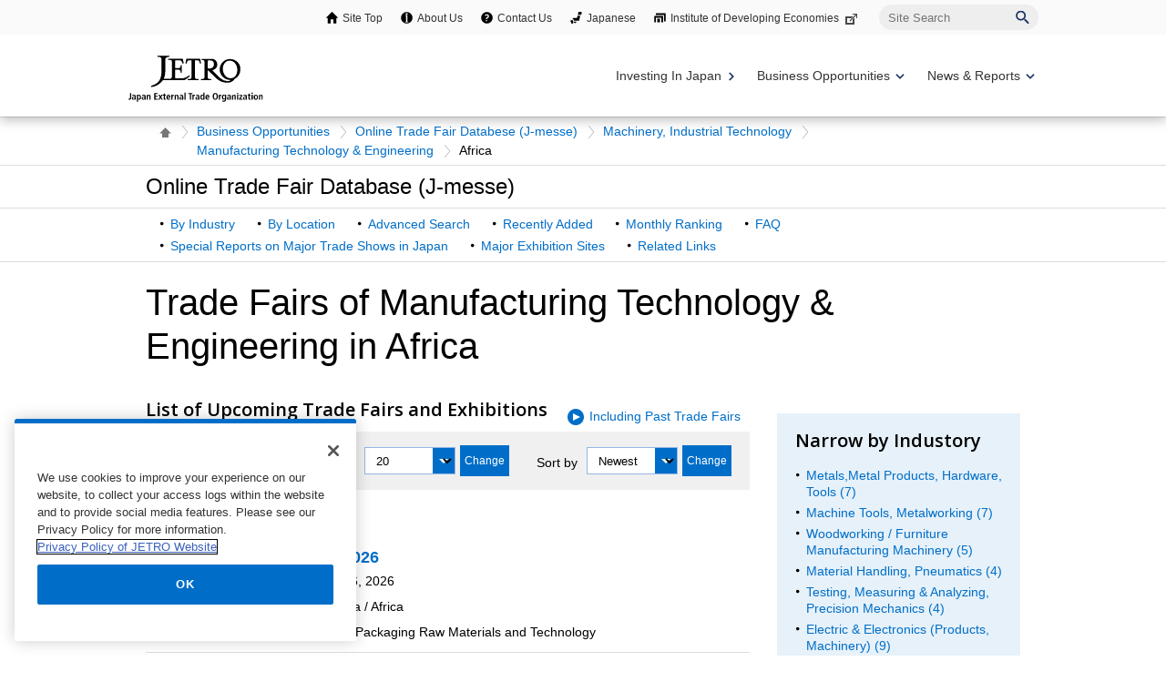

--- FILE ---
content_type: text/html; charset=UTF-8
request_url: https://www.jetro.go.jp/en/database/j-messe/industry/macchinery/008/africa/?dnumber=&sort=
body_size: 13455
content:
<!DOCTYPE html>
<html  lang="en">
<head>
<link rel="canonical" href="https://www.jetro.go.jp/en/database/j-messe/industry/macchinery/008/africa/">
<meta charset="UTF-8">


<link rel="stylesheet" type="text/css" href="/view_css.php?pageId=2744&amp;revision=0&amp;mode=0&amp;noTag=1&amp;blockId=0&amp;alias=en%2Fdatabase%2Fj-messe%2Findustry" /><link rel="stylesheet" type="text/css" href="/publis.css" /><meta name="keywords" content="" />
<meta name="description" content="" />
<title>Trade Fairs of Manufacturing Technology & Engineering in Africa | Online Trade Fair Database (J-messe) - JETRO</title>
<script >
<!--
	var pbGlobalAliasBase = '/';
//-->
</script>
<script  src="/public.js"></script>
<script >
<!--12-->
</script>
<script >
<!---->
</script>
<script >
<!---->
</script>
<script >
// default header start
</script>
<script  src="/library/new/common/js/jquery-3.6.1.min.js"></script>
<script  src="/library/new/common/js/jquery-migrate-3.4.0.js"></script>
<script >
// default header end
</script>



<script  src="https://cdn-apac.onetrust.com/consent/729b1220-b19b-43de-997b-d79e25ce8ae4/OtAutoBlock.js" ></script>
<script src="https://cdn-apac.onetrust.com/scripttemplates/otSDKStub.js" data-document-language="true"  charset="UTF-8" data-domain-script="729b1220-b19b-43de-997b-d79e25ce8ae4" ></script>
<script >
	function OptanonWrapper() { }
</script>
<script >
	window.dataLayer = window.dataLayer || [];
	(function(){
		var url = '/view_interface.php?className=XiMyPageAutoLogin&t=' + (+new Date());
		var path = location.pathname;
		$.ajax({
			type: "POST",
			url : url,
			data: {
				'url': path
			},
			dataType : 'json',
			beforeSend: function(xhr) {
				xhr.setRequestHeader('Pragma', 'no-cache');
				xhr.setRequestHeader('Cache-Control', 'no-cache');
				xhr.setRequestHeader('If-Modified-Since', 'Thu, 01 Jun 1970 00:00:00 GMT');
			}
		}).done(function(res) {
			window.sessionStorage.setItem("autologin", true);
			if (res.member_login !== undefined ) {
				dataLayer.push({"member_login": res.member_login});
			}
			if (res.member_login !== undefined ) {
				dataLayer.push({"mypage_login_id": res.mypage_login_id});
			}
			if (res.reflesh !== undefined) {
				if (res.reflesh) {
					location.reload();
				}
			}
		}).fail(function(XMLHttpRequest, textStatus, errorThrown) {
		}); 
	})();
</script>
<!-- Google Tag Manager -->
<script>(function(w,d,s,l,i){w[l]=w[l]||[];w[l].push({'gtm.start':
new Date().getTime(),event:'gtm.js'});var f=d.getElementsByTagName(s)[0],
j=d.createElement(s),dl=l!='dataLayer'?'&l='+l:'';j.async=true;j.src=
'//www.googletagmanager.com/gtm.js?id='+i+dl;f.parentNode.insertBefore(j,f);
	})(window,document,'script','dataLayer','GTM-P8J5HF');</script>
<!-- End Google Tag Manager -->					


<script>
	pdfIconFilter = function() {
		var url = parent != undefined ? parent.location.href : location.href;
		if (url.match(/\/(?:marketingtop|ipnewstop|ipinfotop|worldtop|themetop|industrytop|world\/marketing|world\/europe\/ip|world\/n_america\/us\/ip|world\/asia\/asean\/ip|world\/asia\/sg\/ip|world\/asia\/idn\/ip|world\/asia\/in\/ip|world\/asia\/in\/ip\/archive|world\/asia\/vn\/ip|world\/asia\/th\/ip|world\/asia\/ph\/ip|world\/asia\/my\/ip|world\/africa\/ip|world\/asia\/cn\/ip|world\/asia\/cn\/ip\/report|world\/asia\/kr\/ip|biz\/trendreports)(?:\/|\.html)/)) {
			$('a').each(function() {
				if ($(this).html().match(/＜PDF＞/)) {
                    $(this).addClass("pdf-link-gtm");
                }
				$(this).html($(this).html().replace('＜PDF＞', '&nbsp<img src="/library/icons/icon_pdf.gif" alt="PDF file" width="14" height="16">&nbsp;'));
			});
		}
	}
	$(function() {
		$('a').on('click', breadcrumbses);
	});


	var breadcrumbses =  function(e) {
		var a = $(this).attr('href');
		var tmpa = "";
		var isJs = false;
		if (a === undefined) return;
		if(a.indexOf('javascript:void(0)') != -1 ) {
			if (parFormAction = $(this).parents('form').attr('action')) {
				tmpa = a;
				a = parFormAction;
				isJs = true;
			}
		}
		var at = $(this).attr('target');
		if (window.sessionStorage.getItem("autologin") == null) {	
			$.ajax({
				type: "POST",
				url: '/view_interface.php?className=XiMyPageAutoLogin&t=' + (+new Date()),
				data: {
					'url': a
				},
				dataType: "json",
				timeout:10000,
				beforeSend: function(xhr) {
					xhr.setRequestHeader('Pragma', 'no-cache');
					xhr.setRequestHeader('Cache-Control', 'no-cache');
					xhr.setRequestHeader('If-Modified-Since', 'Thu, 01 Jun 1970 00:00:00 GMT');
				}
			}).done(function(res) {
				window.sessionStorage.setItem("autologin", true);
			});
		}
		if (isJs) {
			a = tmpa; 
		}
		if(a != undefined) {
			if(a.indexOf('javascript:void(0)') != -1 ) return;
			if(a.indexOf('#') != -1 ) return;
			if(a.indexOf('jetro_open_win') != -1 ) return;
			var url = parent != undefined ? parent.location.href : location.href;
			var className = $(this).parent().attr('class') != undefined ? $(this).parent().attr('class') : '';
			var blankc = $(this).attr('class') != undefined ? $(this).attr('class') : '';
			if (blankc.indexOf('xi_exclusion_link') != -1 ) return;
			if (!url.match(/\/$/i)) {
				url += '/';
			}
			if(!a.match(/\/.*top\//i)) {
				if ($("[data-xitagmain]").data("xitagmain") != undefined) {
					url = '/' + $("[data-xitagmain]").data("xitagmain") + '/';
					if ($(this).parents("[data-xitagsub]").data("xitagsub") != undefined) {
						url += $(this).parents("[data-xitagsub]").data("xitagsub") + "/";
					}
				}
			}
			//window.location.href = a;
			return;
		}
	}
</script><meta name="jetro-article_id" content="_2744" data-name="article_id" data-value="_2744">
<meta name="jetro-publicize_date" content="2025-01-23" data-name="publicize_date" data-value="2025-01-23">
<script>
	$(function() {
		var elemCategoryTitle = $('#elem_category_title');
		var url = parent != undefined ? parent.location.href : location.href;
		if (url.match(/\/world\/reports\//)) {
			if ($('.pdf_size').length <= 0) {
				var size;
				var i = 0;
				$.each($("a.link_pdf"), function() {
					var url = $(this).attr('href');
					url = url.replace(/^https?:/, '');
					var pdfid = 'pdf_link_tmp' + i++;
					$(this).attr('id', pdfid);
					var request = $.ajax({
						type: "HEAD",
						url: url,
						beforeSend: function(xhr) {
                        	xhr.setRequestHeader('Pragma', 'no-cache');
                        	xhr.setRequestHeader('Cache-Control', 'no-cache');
							xhr.setRequestHeader('If-Modified-Since', 'Thu, 01 Jun 1970 00:00:00 GMT');
                        }
					}).done(function (data, status, xhr) {
						var sizeInBytes = parseInt(xhr.getResponseHeader('Content-Length'), 10);
						size = (sizeInBytes / (1024*1024)).toFixed(2);
						if (size > 0) {
							size = size + "MB";
						}
						else {
							size = (sizeInBytes / 1024).toFixed(2) + "KB";
						}
						$('#' + pdfid).after(' <span class="pdf_size">(' + size + ')</span>');
					});
				});
			}
		}
	});
</script>
<script >
// default header start
</script>
<link rel="stylesheet" type="text/css" href="/library/init/css/publis4-default.css" />
<link rel="apple-touch-icon" type="image/png" href="/library/icons/touch-icon-180x180.png" sizes="180x180">
<link rel="icon" type="image/png" href="/library/icons/touch-icon-192x192.png" sizes="192x192">
<link rel="stylesheet" type="text/css" href="/library/new/common/asset_css/250902/layout.css" />
<link rel="stylesheet" type="text/css" href="/library/new/common/asset_css/251031/style.css" />
<link rel="stylesheet" type="text/css" href="//fonts.googleapis.com/css?family=Open+Sans:400,600,700,300" />
<link rel="stylesheet" type="text/css" href="/library/new/common/asset_css/221127/print.css" />
<link rel="stylesheet" type="text/css" href="/library/new/common/asset_css/_test/header1117.css" />
<script >
<!---->
</script>
<script >
<!---->
</script>
<script >
// default header end
</script>
<link rel="stylesheet" type="text/css" href="/library/new/local/230801/j-messe_common.css" />
<link rel="stylesheet" type="text/css" href="/library/common/jquery/jquery-ui.min.css" />
<style >
.ui-datepicker select.ui-datepicker-month {
    width: 60px !important;
    margin-left:10px !important;
}
 .ui-datepicker select.ui-datepicker-year {
    width: 80px !important;
}
.ui-datepicker .ui-datepicker-title:after {
	content: "月";
	display: inline-block;
	width: 1em;
	height: 1em;
	margin-left:0;
}

.jm_confirm .modaal-container {
   width:520px !important;
   background-color: #e6f1f9;
}

.elem_pic a.modaal-image {
	display: inline-block;
	position: relative;
}

.elem_pic a.modaal-image:after {
	content: "";
	display: block;
	position: absolute;
	width: 32px;
	height: 32px;
	bottom: 50%;
	right: 50%;
	margin-bottom: -16px;
	margin-right: -16px;
	background: url(/ext_images/agriportal/trends/zoom.png) no-repeat 7px center rgba(0, 0, 0, 0.6);
	border-radius: 50%;
	opacity: 0;
	transform: scale(0);
	transition: 400ms;
}

.elem_pic a.modaal-image:hover:after {
	transform: scale(1);
	opacity: 1;
}

.elem_pic a.modaal-image img {
	transition: transform 600ms;
	opacity: 1 !important;
}

.elem_pic a.modaal-image:hover img {
	transform: scale(1.1);
}
</style>
<script  src="/library/common/jquery/jquery-ui13.min.js"></script>
<script >
(function( factory ) {
	if ( typeof define === "function" && define.amd ) {
		// AMD. Register as an anonymous module.
		define( [ "../widgets/datepicker" ], factory );
	} else {
		// Browser globals
		factory( jQuery.datepicker );
	}
}( function( datepicker ) {

var url = parent != undefined ? parent.location.href : location.href;
var minDate;
var maxDate;
maxDate = new Date();
minDate = new Date(2016, 0, 1);

datepicker.regional.ja = {
	closeText: "閉じる",
	prevText: "&#x3C;前",
	nextText: "次&#x3E;",
	currentText: "今日",
	monthNames: [ "1","2","3","4","5","6",
	"7","8","9","10","11","12" ],
	monthNamesShort: [ "1","2","3","4","5","6",
	"7","8","9","10","11","12" ],
	dayNames: [ "日曜日","月曜日","火曜日","水曜日","木曜日","金曜日","土曜日" ],
	dayNamesShort: [ "日","月","火","水","木","金","土" ],
	dayNamesMin: [ "日","月","火","水","木","金","土" ],
	weekHeader: "週",
	dateFormat: "yyyy/mm/dd",
	firstDay: 0,
	isRTL: false,
	showMonthAfterYear: true,
	yearSuffix: "年",
	monthSuffix: "月",
	minDate: minDate,
	maxDate: maxDate
	};
datepicker.setDefaults( datepicker.regional.ja );
return datepicker.regional.ja;

} ) );
</script>
<script  src="/library/new/common/library/modaal/modaal.js"></script>
<link rel="stylesheet" type="text/css" href="/library/new/common/library/modaal/modaal.css" />
<script >
$(function(){
	if ($('.modaal-image').length != 0) {
		$('.modaal-image').modaal({
			type: 'image',
			close_aria_label: '閉じる'
		});
	}
});
$(function(){ 
     $('.modal').modaal({ 
     type: 'inline' 
     }); 
}); 
</script>
</head>
<body class="layout-C entop">
<div id="page" class="pbPage">
<div id="headerArea" class="pbHeaderArea">
	<div id="area1" class="pbArea ">
		<div class="pbNested " >
			<div class="pbNested pbNestedWrapper "  id="pbBlock27895819">
						<!-- Google Tag Manager (noscript) -->
<noscript><iframe src="//www.googletagmanager.com/ns.html?id=GTM-P8J5HF" 
height="0" width="0" style="display:none;visibility:hidden"></iframe></noscript>
<!-- End Google Tag Manager (noscript) -->
<noscript><p lang="en">This site uses javascript. To use all functions, please enable javascript.</p></noscript>

			</div>
			<div class="  pbNested pbNestedWrapper "  id="pbBlock27895817">
								<div class="pbNested " >
			<div class="pbNested pbNestedWrapper "  id="pbBlock31308396">
						<div class="pbBlock pbBlockBase">
    <div>
        <header id="site_area_header" class="site_area_header var_en" role="banner">
            <div class="site_area_header__holder">
                <div id="site_area_header__support" class="site_area_header__support pc">
                    <div class="site_area_header__support_holder" role="navigation">
                        <ul>
                            <li class="sitetop">
                                <a href="/en/">Site Top</a>
                            </li>
                            <li class="about">
                                <a href="/en/jetro/">About Us</a>
                            </li>
                            <li class="contact">
                                <a href="/en/contact/">Contact Us</a>
                            </li>
                            <li class="japan">
                                <a href="/">Japanese</a>
                            </li>
                            <li class="laboratory">
                                <a target="_blank" rel="noopener" href="http://www.ide.go.jp/English/">Institute of Developing Economies<span class="link_blank"><img src="/library/icons/icon_external_b.png" alt="External site: a new window will open." title="" class="icon_external" height="14" width="16"></span></a>
                            </li>
                        </ul>
                        <form id="cse-search-box" action="https://www.jetro.go.jp/en/search/result.html" name="cse-search-box">
                            <label for="sitesearch" class="visually_hidden">Site Search</label> <input type="text" placeholder="Site Search" title="" value="" name="q" id="sitesearch"> <input type="image" alt="Search" name="sa" src="/library/common/img/icon/icon-search-navy.svg"> <input type="hidden" name="cx" value="010478482079135973694:pvt_9wc0xwc"> <input type="hidden" name="cof" value="FORID:11"> <input type="hidden" name="ie" value="UTF-8"> <input type="hidden" name="oe" value="UTF-8"> <input type="hidden" name="lr" value="lang_en">
                        </form>
                    </div>
                </div>
                <div class="site_area_header__main">
                    <div class="site_area_header__logo">
                        <a href="/en/"><img class="site_area_header__logo_main" src="/library/common/img//site_area_header/bt_logo_en.svg" title="" alt="JETRO Japan External Trade Organization" loading="lazy"></a>
                    </div>
                    <div class="site_area_header__menu" aria-hidden="true">
                        <button type="button" data-active="false" aria-label="Display menu." data-open-label="Display menu." data-close-label="Close menu." aria-expanded="false" aria-controls="site_area_header__navigation"><span></span><span></span><span></span></button>
                    </div>
                </div>
                <div class="site_area_header__navigation" data-active="false">
                    <div class="site_area_header__global_navi" role="navigation">
                        <ul class="site_area_header__global_navi__lv1_group">
                            <li class="site_area_header__global_navi__lv1_list var_link">
                                <a class="navi_lv1 navi_invest" data-category="invest" href="/en/invest/"><span>Investing In Japan</span></a>
                            </li>
                            <li class="site_area_header__global_navi__lv1_list var_balloon_toggle var_accordion_toggle">
                                <button type="button" class="navi_lv1 navi_business var_balloon_button" data-category="business" aria-expanded="false" aria-controls="global_navi__lv2_business_oppt" data-active="false" aria-hidden="true" aria-label="Display Business Oppotunities navigation" data-open-label="Display Business Oppotunities navigation" data-close-label="Close Business Oppotunities navigation"><span>Business Opportunities</span></button> <span class="site_area_header__global_navi__lv1_toggle"></span>
                                <div class="site_area_header__global_navi__lv2_group var_balloon var_business" data-active="false" id="global_navi__lv2_business_oppt" aria-hidden="true" aria-label="There are three tiers of lists in the Business Opportunities category.">
                                    <ul>
                                        <li class="site_area_header__global_navi__lv2_list var_banner">
                                            <a class="navi_lv2" href="https://e-venue.jetro.go.jp/bizportal/s/?language=en_US"><span style="height: 21px;">e-Venue Int'l Business Matching</span> <img src="/library/common/img/site_area_header/e-venue_en.gif" title="" alt=""></a>
                                        </li>
                                        <li class="site_area_header__global_navi__lv2_list">
                                            <a class="navi_lv2" href="/en/events/"><span>Exibitions & Business Meetings</span></a>
                                        </li>
                                        <li class="site_area_header__global_navi__lv2_list">
                                            <a class="navi_lv2" href="/en/database/japanstreet/"><span>Japan Street</span></a>
                                        </li>
                                    </ul>
                                    <ul>
                                        <li class="site_area_header__global_navi__lv2_list var_banner">
                                            <a class="navi_lv2" href="/en/database/j-messe/"><span style="height: 21px;">Online Trade Fair Database (J-Messe)</span> <img src="/library/common/img/site_area_header/banner_j_messe.jpg" title="" alt=""></a>
                                        </li>
                                        <li class="site_area_header__global_navi__lv2_list">
                                            <a class="navi_lv2" href="/en/trends/foods/"><span>Japanese agriculture, forestry, fisheries and food</span></a>
                                        </li>
                                        <li class="site_area_header__global_navi__lv2_list">
                                            <a class="navi_lv2" href="/en/jgc/"><span>JETRO Global Connection</span></a>
                                        </li>
                                        <li class="site_area_header__global_navi__lv2_list">
                                            <a class="navi_lv2" href="/en/startup/"><span>JETRO Startup</span></a>
                                        </li>
                                    </ul>
                                    <ul>
                                        <li class="site_area_header__global_navi__lv2_list var_banner">
                                            <a class="navi_lv2" href="/en/hrportal/"><span style="height: 21px;">Open for Professionals</span> <img src="/library/common/img/site_area_header/banner_open_for_professionals.jpg" title="" alt=""></a>
                                        </li>
                                        <li class="site_area_header__global_navi__lv2_list">
                                            <a class="navi_lv2" href="/en/j-bridge.html"><span>Partnership and collaboration with Japanese companies（J-Bridge）</span></a>
                                        </li>
                                        <li class="site_area_header__global_navi__lv2_list">
                                            <a class="navi_lv2" href="/en/eccj/takumi_next/"><span>TAKUMI NEXT</span></a>
                                        </li>
                                        <li class="site_area_header__global_navi__lv2_list">
                                            <a class="navi_lv2" href="/en/database/procurement/"><span>Government Procurement</span></a>
                                        </li>
                                    </ul>
                                </div>
                            </li>
                            <li class="site_area_header__global_navi__lv1_list var_balloon_toggle var_accordion_toggle">
                                <button type="button" class="navi_lv1 navi_service var_balloon_button" data-category="service" aria-expanded="false" aria-controls="global_navi__lv2_news" aria-label="Display News &amp; Reports navigation" data-open-label="Close News &amp; Reports navigation" data-close-label="Close News &amp; Reports navigation"><span>News & Reports</span></button> <span class="site_area_header__global_navi__lv1_toggle" data-active="false" aria-hidden="true"></span>
                                <div class="site_area_header__global_navi__lv2_group var_balloon var_news" data-active="false" id="global_navi__lv2_news" aria-hidden="true" aria-label="There are three tiers of lists in the News &amp; Reportss category.">
                                    <ul class="var_news">
                                        <li class="site_area_header__global_navi__lv2_list">
                                            <a class="navi_lv2" href="/en/news/"><span>News & Updates</span></a>
                                        </li>
                                        <li class="site_area_header__global_navi__lv2_list">
                                            <a class="navi_lv2" href="/en/events/"><span>Seminar & Webinar</span></a>
                                        </li>
                                        <li class="site_area_header__global_navi__lv2_list">
                                            <a class="navi_lv2" href="/en/jetro/newsletters/list.html"><span>Newsletters</span></a>
                                        </li>
                                    </ul>
                                    <ul class="var_report">
                                        <li class="site_area_header__global_navi__lv2_list">
                                            <a class="navi_lv2" href="/en/reports/survey/"><span>Survey Reports</span></a>
                                        </li>
                                        <li class="site_area_header__global_navi__lv2_list">
                                            <a class="navi_lv2" href="/en/reports/white_paper/"><span>JETRO White Paper</span></a>
                                        </li>
                                        <li class="site_area_header__global_navi__lv2_list">
                                            <a class="navi_lv2" href="/en/reports/statistics/"><span>Japanese Trade and Investment Statistics</span></a>
                                        </li>
                                    </ul>
                                    <ul class="var_video">
                                        <li class="site_area_header__global_navi__lv2_list">
                                            <a class="navi_lv2" href="/en/videos/"><span>Videos</span></a>
                                        </li>
                                    </ul>
                                </div>
                            </li>
                        </ul>
                    </div>
                    <div id="site_area_header__support" class="site_area_header__support sp">
                        <div class="site_area_header__support_holder" role="navigation">
                            <ul>
                                <li class="sitetop">
                                    <a href="/en/">Site Top</a>
                                </li>
                                <li class="about">
                                    <a href="/en/jetro/">About Us</a>
                                </li>
                                <li class="contact">
                                    <a href="/en/contact/">Contact Us</a>
                                </li>
                                <li class="japan">
                                    <a href="/">Japanese</a>
                                </li>
                                <li class="laboratory">
                                    <a target="_blank" rel="noopener" href="http://www.ide.go.jp/English/">Institute of Developing Economies<span class="link_blank"><img src="/library/icons/icon_external_b.png" alt="External site: a new window will open." title="" class="icon_external" height="14" width="16"></span></a>
                                </li>
                            </ul>
                            <form id="cse-search-box" action="https://www.jetro.go.jp/en/search/result.html" name="cse-search-box">
                                <label for="sitesearch" class="visually_hidden">Site Search</label> <input type="text" placeholder="Site Search" title="" value="" name="q" id="sitesearch"> <input type="image" alt="Search" name="sa" src="/library/common/img/icon/icon-search-navy.svg"> <input type="hidden" name="cx" value="010478482079135973694:pvt_9wc0xwc"> <input type="hidden" name="cof" value="FORID:11"> <input type="hidden" name="ie" value="UTF-8"> <input type="hidden" name="oe" value="UTF-8"> <input type="hidden" name="lr" value="lang_en">
                            </form>
                        </div>
                    </div>
                </div><button type="button" class="site_area_header__overlay"><span></span></button>
            </div>
        </header>
    </div>
</div>
			</div>
		</div>

			</div>
			<div class="pbNested pbNestedWrapper "  id="pbBlock27895820">
						<div id="elem_topic_path">
    <div id="elem_topic_path_pad" class="pageelem_topic_path">
        <ol> 
			<li class="home"><a href="/en/"><img src="/library/new/common/content_images/icon/icon_home.gif" alt="Site Top" title="" style="opacity: 1;"></a></li>
			<li><a href="/en/database/">Business Opportunities</a></li> 
            <li><a href="/en/database/j-messe/">Online Trade Fair Databese (J-messe)</a></li>
                            <li>
                                            <a href="/en/database/j-messe/industry/macchinery/">Machinery, Industrial Technology </a>
                                    </li>
                            <li>
                                            <a href="/en/database/j-messe/industry/macchinery/008/">Manufacturing Technology & Engineering</a>
                                    </li>
                            <li>
                                            Africa
                                    </li>
                    </ol>
    </div>
</div>
			</div>
		</div>
	</div>

</div><div id="areaWrapper1" class="pbAreaWrapper1"><div id="areaWrapper2" class="pbAreaWrapper2"><div id="mainArea" class="pbMainArea" role="main" >
	<div id="area0" class="pbArea ">
		<div class="pbNested " >
			<div class="  pbNested pbNestedWrapper "  id="pbBlock27895802">
								<div class="pbNested " >
			<div class="pbNested pbNestedWrapper "  id="pbBlock20549097">
						<div class="pbBlock pbBlockBase">
    <div>
        <div id="elem_category_title" class="title_p">
            <div class="title">
                <p>
                    Online Trade Fair Database (J-messe)
                </p>
            </div>
        </div>
        <div id="elem_local_navi">
            <div class="elem_local_navi_pad">
                <div class="elem_local_navi_pad">
                    <ul>
                        <li>
                            <a href="/en/database/j-messe/industry.html">By Industry</a>
                        </li>
                        <li>
                            <a href="/en/database/j-messe/country.html">By Location</a>
                        </li>
                        <li>
                            <a href="/en/database/j-messe/tradefair.html">Advanced Search</a>
                        </li>
                        <li>
                            <a href="/en/database/j-messe/new-additions.html">Recently Added</a>
                        </li>
                        <li>
                            <a href="/en/database/j-messe/ranking.html">Monthly Ranking</a>
                        </li>
                        <li>
                            <a href="/en/database/j-messe/faq.html">FAQ</a>
                        </li>
                        <li>
                            <a href="/en/database/j-messe/report.html">Special Reports on Major Trade Shows in Japan</a>
                        </li>
                        <li>
                            <a href="/en/database/j-messe/center.html">Major Exhibition Sites</a>
                        </li>
                        <li>
                            <a href="/en/database/j-messe/links.html">Related Links</a>
                        </li>
                    </ul>
                </div>
            </div>
        </div>
    </div>
</div>
			</div>
		</div>

			</div>
			<div class="pbNested pbNestedWrapper "  id="pbBlock27895797">
								<div class="pbNested " >
			<div class="pbNested pbNestedWrapper "  id="pbBlock27895806">
						<div id="elem_heading_lv1">
    <h1>
        Trade Fairs of Manufacturing Technology & Engineering in Africa    </h1>
</div>
			</div>
			<div class="elem_content_divide_block pbNested pbNestedWrapper "  id="pbBlock36192357">
								<div class="pbNested " >
			<div class="content_divide_col2 elem_content_divide_block_pad pbNested pbNestedWrapper "  id="pbBlock36192358">
								<div class="pbNested pbNestedHorizontalWrapper "  >
					<div class="elem_content_divide_box pbHorizontalNested "  id="pbBlock27895800" style="overflow:hidden;clear:right;">
								<div class="pbNested " >
			<div class="pbNested pbNestedWrapper "  id="pbBlock27895803">
						<form name="Xi_jm_form_fair_search_industry" id="Xi_jm_form_fair_search_industry" method="GET" action="/en/database/j-messe/industry/macchinery/008/africa">
    <input type="hidden" id="pathinfo_path" value="macchinery/008/africa">
    <input type="hidden" id="is_all" value="">
    <input type="hidden" id="current_page" value="1">
 
    <div class="elem_heading_lv2 pt5">
        <h2 class="font20">
                            List of Upcoming Trade Fairs and Exhibitions
                        
        </h2>
        <ul class="var_icon_arrow font16">
            <li>
                                    <a href="javascript:void(0);" id="xi_jmesse_show_contain_past">Including Past Trade Fairs</a>
                                
            </li>
        </ul>
    </div>

    <div class="elem_column_block">
        <div class="color_gray elem_column_block_pad block_right pt5 pb5">
            <div class="elem_form_liner">
                <dl>
                    <dt>
                        <label for="dnumber">Items per page</label>
                    </dt>
                    <dd>
                        <div class="elem_custom_select var_withbutton">
                            <div class="elem_custom_select_pad var_size_short var_bg_white">
                                <select name="dnumber" id="dnumber">
                                    <option value="20"  selected="selected">
                                        20
                                    </option>
                                    <option value="50"  >
                                        50
                                    </option>
                                    <option value="100" >
                                        100
                                    </option>
                                </select>
                            </div>
                            <div class="linkBox pt0 pb0 pl5">
                                <input type="button" id="btn_dnumber" value="Change" class="var_mini var_bg_white">
                            </div>
                        </div>
                    </dd>
                    <dt>
                        <label for="sort">Sort by</label>
                    </dt>
                    <dd>
                        <div class="elem_custom_select var_withbutton">
                            <div class="elem_custom_select_pad var_size_short var_bg_white">
                                <select name="sort" id="sort">
                                    <option value="2" selected="selected">
                                        Newest
                                    </option>
									<option value="1" >
                                        Date
                                    </option>
                                    
                                    <option value="3" >
                                        Name
                                    </option>
                                    <option value="4" >
                                        Expected floor size
                                    </option>
                                    <option value="5" >
                                        Exhibitors
                                    </option>
                                </select>
                            </div>
                            <div class="linkBox pt0 pb0 pl5">
                                <input type="button" id="btn_sort" value="Change" class="var_mini var_bg_white">
                            </div>
                        </div>
                    </dd>
                </dl>
            </div>
        </div>
    </div>

    <div class="elem_paragraph">
        <p class="text">
            1 - 17&nbsp;of&nbsp;17&nbsp;results
        </p>
    </div>

    <div class="elem_text_list">
        <ul class="var_border_bottom var_blocklink">
                            <li>
                    <a href="/en/database/j-messe/tradefair/detail/157397">
                        <p class="font18 font_bold">
                            plastprintpack Ethiopia 2026
                        </p>            
                        <div class="elem_text_list_note">
                            <dl class="w80">
                                <dt>Date</dt>
                                <dd>June  4, 2026 - June  6, 2026</dd>

                                <dt>Location</dt>
                                <dd>
                                                                                                                                                    Addis Ababa / 
                                                                                                                Ethiopia / 
                                                                                                                Africa
                                                                    </dd>

                                <dt>Exhibits</dt>
                                <dd>Plastics, Printing and Packaging Raw Materials and Technology</dd>
                            </dl>
                        </div>
                    </a>
                </li>
                            <li>
                    <a href="/en/database/j-messe/tradefair/detail/159076">
                        <p class="font18 font_bold">
                            Big 5 Construct Egypt 2026
                        </p>            
                        <div class="elem_text_list_note">
                            <dl class="w80">
                                <dt>Date</dt>
                                <dd>June 23, 2026 - June 25, 2026</dd>

                                <dt>Location</dt>
                                <dd>
                                                                                                                                                    Cairo / 
                                                                                                                Egypt / 
                                                                                                                Africa
                                                                    </dd>

                                <dt>Exhibits</dt>
                                <dd>Building Interiors &amp; Finishes, Concrete &amp; Cement, Construction Tools &amp; Personal Protection Equipment, Digital Construction, Mechanical, Electrical &amp; Plumbing Services, Heating, Ventilation, Air Conditioning &amp; Refrigeration, Heavy Construction, Plants, Machinery &amp; Vehicles, Marble &amp; Stone, Metal, Steel &amp; Aluminum, Aluminum Offsite &amp; Modular Construction, Urban Design &amp; Landscape, Windows, Doors, Facades &amp; Building Envelopes</dd>
                            </dl>
                        </div>
                    </a>
                </li>
                            <li>
                    <a href="/en/database/j-messe/tradefair/detail/158962">
                        <p class="font18 font_bold">
                            Industrial Transformation Africa 2026
                        </p>            
                        <div class="elem_text_list_note">
                            <dl class="w80">
                                <dt>Date</dt>
                                <dd>September 29, 2026 - October  1, 2026</dd>

                                <dt>Location</dt>
                                <dd>
                                                                                                                                                    Casablanca / 
                                                                                                                Morocco / 
                                                                                                                Africa
                                                                    </dd>

                                <dt>Exhibits</dt>
                                <dd>Robotics &amp; Automation, Smart Logistics &amp; Supply Chain Management, Electric/Electronics &amp; Energy Automation, Machine Automation &amp; Technologies, Digital Manufacturing &amp; Artificial Intelligence, Compressed Air &amp; Vacuum Systems</dd>
                            </dl>
                        </div>
                    </a>
                </li>
                            <li>
                    <a href="/en/database/j-messe/tradefair/detail/157945">
                        <p class="font18 font_bold">
                            GEGD INTRA 2026
                        </p>            
                        <div class="elem_text_list_note">
                            <dl class="w80">
                                <dt>Date</dt>
                                <dd>January 26, 2026 - January 30, 2026</dd>

                                <dt>Location</dt>
                                <dd>
                                                                                                                                                    Accra / 
                                                                                                                Ghana / 
                                                                                                                Africa
                                                                    </dd>

                                <dt>Exhibits</dt>
                                <dd>General goods and services, plants, equipment and tools, food production and processing machines, do-it-yourself machines, automotive parts manufacturing processes and machines, small ships and fishing boats, agricultural inputs and machinery, woodworking and furniture manufacturing, jewellery manufacturing, apparel and footwear including manufacturing machines, etc.</dd>
                            </dl>
                        </div>
                    </a>
                </li>
                            <li>
                    <a href="/en/database/j-messe/tradefair/detail/158749">
                        <p class="font18 font_bold">
                            Africa Print Expo Cape Town 2026
                        </p>            
                        <div class="elem_text_list_note">
                            <dl class="w80">
                                <dt>Date</dt>
                                <dd>March 11, 2026 - March 12, 2026</dd>

                                <dt>Location</dt>
                                <dd>
                                                                                                                                                    Capetown / 
                                                                                                                South Africa / 
                                                                                                                Africa
                                                                    </dd>

                                <dt>Exhibits</dt>
                                <dd>Digital Printing Presses, Binding Equipment, Wide Format Digital, Digital Packaging Solutions, Screen &amp; Pad Printing, Paper &amp; Board, Finishing Equipment, Ink, Software, Digital Textile Printing, Litho Print Solutions, Encapsulating &amp; Laminating, Digital Label Printing, 3D Printing, Color Management</dd>
                            </dl>
                        </div>
                    </a>
                </li>
                            <li>
                    <a href="/en/database/j-messe/tradefair/detail/158745">
                        <p class="font18 font_bold">
                            FITA 2026 - Financing Investment and Trade in Africa
                        </p>            
                        <div class="elem_text_list_note">
                            <dl class="w80">
                                <dt>Date</dt>
                                <dd>April 28, 2026 - April 29, 2026</dd>

                                <dt>Location</dt>
                                <dd>
                                                                                                                                                    Tunis / 
                                                                                                                Tunisia / 
                                                                                                                Africa
                                                                    </dd>

                                <dt>Exhibits</dt>
                                <dd>Investment and trade financing</dd>
                            </dl>
                        </div>
                    </a>
                </li>
                            <li>
                    <a href="/en/database/j-messe/tradefair/detail/158744">
                        <p class="font18 font_bold">
                            WAMPEX 2026 - West African Mining &amp; Power Expo
                        </p>            
                        <div class="elem_text_list_note">
                            <dl class="w80">
                                <dt>Date</dt>
                                <dd>June  3, 2026 - June  5, 2026</dd>

                                <dt>Location</dt>
                                <dd>
                                                                                                                                                    Accra / 
                                                                                                                Ghana / 
                                                                                                                Africa
                                                                    </dd>

                                <dt>Exhibits</dt>
                                <dd>Mining Machinery, Earth Moving Equipment, Crushers, Materials, Mining Site Management, Minerals Processing, Engineering &amp; Project Management, Health &amp; Safety Equipment &amp; Services, Power Generation, Power Transmission, Power Storage, Power Supply &amp; Distribution, Future Energy Technologies, Alternative Energy, Consumables &amp; Spares</dd>
                            </dl>
                        </div>
                    </a>
                </li>
                            <li>
                    <a href="/en/database/j-messe/tradefair/detail/158742">
                        <p class="font18 font_bold">
                            Egy Beauty Africa 2026
                        </p>            
                        <div class="elem_text_list_note">
                            <dl class="w80">
                                <dt>Date</dt>
                                <dd>April 25, 2026 - April 27, 2026</dd>

                                <dt>Location</dt>
                                <dd>
                                                                                                                                                    Cairo / 
                                                                                                                Egypt / 
                                                                                                                Africa
                                                                    </dd>

                                <dt>Exhibits</dt>
                                <dd>Cosmetics and Skin Care, Hair Care Products &amp; Salon Suppliers, Fragrances &amp; Perfumes, Packaging, Raw Materials &amp; Contract Manufacturing, Medical Cosmetic Products, Cleaning Products</dd>
                            </dl>
                        </div>
                    </a>
                </li>
                            <li>
                    <a href="/en/database/j-messe/tradefair/detail/158741">
                        <p class="font18 font_bold">
                            WATREX Expo 2026 - Exhibition and Conference for Water and Wastewater Technologies
                        </p>            
                        <div class="elem_text_list_note">
                            <dl class="w80">
                                <dt>Date</dt>
                                <dd>June 23, 2026 - June 25, 2026</dd>

                                <dt>Location</dt>
                                <dd>
                                                                                                                                                    Cairo / 
                                                                                                                Egypt / 
                                                                                                                Africa
                                                                    </dd>

                                <dt>Exhibits</dt>
                                <dd>Firefighting Systems, Aeration Equipment, Boilers, Bottles, Chemicals, Chlorinators, Consulting, Cooling &amp; Chilling, Desalination Systems, Distillation Units, Electrolysers, Filtration Equipment, Flow Meters, Heat Exchangers, Membranes, Mineral Water, Ozone Generators, Pipes, Pressure Gauges, Process Control Instruments, Pumps, Reverse Osmosis Systems, Sewage &amp; Sludge Treatment, Swimming Pools, Ultraviolet Treatment, Valves, Wastewater Treatment, Water Purifiers, Water Softeners, Water Storage, Water Testing</dd>
                            </dl>
                        </div>
                    </a>
                </li>
                            <li>
                    <a href="/en/database/j-messe/tradefair/detail/158504">
                        <p class="font18 font_bold">
                            26th INDUSMACH KENYA 2026
                        </p>            
                        <div class="elem_text_list_note">
                            <dl class="w80">
                                <dt>Date</dt>
                                <dd>June  3, 2026 - June  5, 2026</dd>

                                <dt>Location</dt>
                                <dd>
                                                                                                                                                    Nairobi / 
                                                                                                                Kenya / 
                                                                                                                Africa
                                                                    </dd>

                                <dt>Exhibits</dt>
                                <dd>Industrial machinery and equipment, machine tools, metalworking and fabrication machinery, welding and cutting equipment, sheet metal processing machines, tools and hardware, hydraulic and pneumatic systems, material handling and lifting equipment, packaging and processing machinery, electrical and electronic components, motors, pumps, compressors, bearings, fasteners, industrial automation systems, robotics, manufacturing technology, engineering solutions, safety equipment, and related products and services for the industrial and manufacturing sector</dd>
                            </dl>
                        </div>
                    </a>
                </li>
                            <li>
                    <a href="/en/database/j-messe/tradefair/detail/158360">
                        <p class="font18 font_bold">
                            SIAM 2026 - Salon International de L&#039;agriculture au Maroc
                        </p>            
                        <div class="elem_text_list_note">
                            <dl class="w80">
                                <dt>Date</dt>
                                <dd>April 20, 2026 - April 26, 2026</dd>

                                <dt>Location</dt>
                                <dd>
                                                                                                                Meknes / 
                                                                                                                                                    Morocco / 
                                                                                                                Africa
                                                                    </dd>

                                <dt>Exhibits</dt>
                                <dd>Agricultural Products, Agri-food, Fresh &amp; Processed Food Products,  Agri-supply, Fertilizers, Seeds, Irrigation Systems, Agricultural Machinery &amp; Services, Ecology, Renewable Energy, Sustainable Development, Livestock, Agriculture Digitalization</dd>
                            </dl>
                        </div>
                    </a>
                </li>
                            <li>
                    <a href="/en/database/j-messe/tradefair/detail/158024">
                        <p class="font18 font_bold">
                            Propak Africa 2028
                        </p>            
                        <div class="elem_text_list_note">
                            <dl class="w80">
                                <dt>Date</dt>
                                <dd>March  7, 2028 - March 10, 2028</dd>

                                <dt>Location</dt>
                                <dd>
                                                                                                                                                    Johannesburg / 
                                                                                                                South Africa / 
                                                                                                                Africa
                                                                    </dd>

                                <dt>Exhibits</dt>
                                <dd>Packaging, Processing, Printing, Labelling, Recycling</dd>
                            </dl>
                        </div>
                    </a>
                </li>
                            <li>
                    <a href="/en/database/j-messe/tradefair/detail/157924">
                        <p class="font18 font_bold">
                            AI EVERYTHING KENYA x GITEX KENYA 2026
                        </p>            
                        <div class="elem_text_list_note">
                            <dl class="w80">
                                <dt>Date</dt>
                                <dd>May 19, 2026 - May 21, 2026</dd>

                                <dt>Location</dt>
                                <dd>
                                                                                                                                                    Nairobi / 
                                                                                                                Kenya / 
                                                                                                                Africa
                                                                    </dd>

                                <dt>Exhibits</dt>
                                <dd>AI, Cloud, Big Data, Connectivity, Cybersecurity, Digital Health, Iot, Industry 4.0, Green Technology, Fintech, Agritech, Food Security, Education Technology</dd>
                            </dl>
                        </div>
                    </a>
                </li>
                            <li>
                    <a href="/en/database/j-messe/tradefair/detail/157401">
                        <p class="font18 font_bold">
                            plast alger 2026
                        </p>            
                        <div class="elem_text_list_note">
                            <dl class="w80">
                                <dt>Date</dt>
                                <dd>March 30, 2026 - April  1, 2026</dd>

                                <dt>Location</dt>
                                <dd>
                                                                                                                                                    Algier / 
                                                                                                                Algeria / 
                                                                                                                Africa
                                                                    </dd>

                                <dt>Exhibits</dt>
                                <dd>raw materials and auxiliaries, machinery, and equipment for the plastics and rubber industries, semi-finished products, technical parts, reinforced plastics</dd>
                            </dl>
                        </div>
                    </a>
                </li>
                            <li>
                    <a href="/en/database/j-messe/tradefair/detail/156111">
                        <p class="font18 font_bold">
                            Cosmetica Algeria 2026
                        </p>            
                        <div class="elem_text_list_note">
                            <dl class="w80">
                                <dt>Date</dt>
                                <dd>January 21, 2026 - January 24, 2026</dd>

                                <dt>Location</dt>
                                <dd>
                                                                                                                                                    Algier / 
                                                                                                                Algeria / 
                                                                                                                Africa
                                                                    </dd>

                                <dt>Exhibits</dt>
                                <dd>Hair, Nails &amp; Salon Supplies, Packaging, Raw Materials &amp; Contract Manufacturing, Cosmetics &amp; Skincare, Personal Care &amp; Hygiene, Fragrance Compounds &amp; Finished Products, Services</dd>
                            </dl>
                        </div>
                    </a>
                </li>
                            <li>
                    <a href="/en/database/j-messe/tradefair/detail/143366">
                        <p class="font18 font_bold">
                            Plastprintpack West Africa 2026
                        </p>            
                        <div class="elem_text_list_note">
                            <dl class="w80">
                                <dt>Date</dt>
                                <dd>October  8, 2026 - October 10, 2026</dd>

                                <dt>Location</dt>
                                <dd>
                                                                                                                                                    Abidjan / 
                                                                                                                Republic of Cote d'Ivoire / 
                                                                                                                Africa
                                                                    </dd>

                                <dt>Exhibits</dt>
                                <dd>Plastics Technology, Printing and Paper Technology, Packaging Technology</dd>
                            </dl>
                        </div>
                    </a>
                </li>
                            <li>
                    <a href="/en/database/j-messe/tradefair/detail/143365">
                        <p class="font18 font_bold">
                            Agrofood West Africa 2026
                        </p>            
                        <div class="elem_text_list_note">
                            <dl class="w80">
                                <dt>Date</dt>
                                <dd>October  8, 2026 - October 10, 2026</dd>

                                <dt>Location</dt>
                                <dd>
                                                                                                                                                    Abidjan / 
                                                                                                                Republic of Cote d'Ivoire / 
                                                                                                                Africa
                                                                    </dd>

                                <dt>Exhibits</dt>
                                <dd>Food &amp; Packaging Technology, Food &amp; Beverage Ingredients</dd>
                            </dl>
                        </div>
                    </a>
                </li>
                    </ul>
    </div>

            <div class="elem_pagination">
            <ul>
                
                                                            <li class="current">
                            <a>1</a>
                        </li>
                                    
                            </ul>
        </div>
    
</form>
			</div>
		</div>

					</div>
					<div class="elem_content_divide_box pbHorizontalNested "  id="pbBlock36192370" style="overflow:hidden;clear:right;">
								<div class="pbNested " >
			<div class="pbNested pbNestedWrapper "  id="pbBlock27895804">
						<div class="elem_column_block">
    <div class="color_base elem_column_block_pad">
        <div class="elem_heading_lv2">
            <h2 class="font20">
                Narrow by Industory
            </h2>
        </div>
        <div class="elem_text_list">
            <ul>
                                                            <li>
                                                                                                <a href="/en/database/j-messe/industry/macchinery/001/africa/?dnumber=&sort=dnumber=&sort=">Metals,Metal Products, Hardware, Tools (7)</a>
                                                                                    </li>
                                                                                <li>
                                                                                                <a href="/en/database/j-messe/industry/macchinery/002/africa/?dnumber=&sort=dnumber=&sort=">Machine Tools, Metalworking (7)</a>
                                                                                    </li>
                                                                                <li>
                                                                                                <a href="/en/database/j-messe/industry/macchinery/003/africa/?dnumber=&sort=dnumber=&sort=">Woodworking / Furniture Manufacturing Machinery (5)</a>
                                                                                    </li>
                                                                                <li>
                                                                                                <a href="/en/database/j-messe/industry/macchinery/004/africa/?dnumber=&sort=dnumber=&sort=">Material Handling, Pneumatics (4)</a>
                                                                                    </li>
                                                                                <li>
                                                                                                <a href="/en/database/j-messe/industry/macchinery/005/africa/?dnumber=&sort=dnumber=&sort=">Testing, Measuring & Analyzing, Precision Mechanics (4)</a>
                                                                                    </li>
                                                                                <li>
                                                                                                <a href="/en/database/j-messe/industry/macchinery/006/africa/?dnumber=&sort=dnumber=&sort=">Electric & Electronics (Products, Machinery) (9)</a>
                                                                                    </li>
                                                                                <li>
                                                                                                <a href="/en/database/j-messe/industry/macchinery/007/africa/?dnumber=&sort=dnumber=&sort=">Other Industrial Machinery & Equipment (18)</a>
                                                                                    </li>
                                                                                <li>
                                                            <li>
                                    <b>Manufacturing Technology & Engineering (17)</b>
                                </li>                                
                                                    </li>
                                                                                <li>
                                                                                                <a href="/en/database/j-messe/industry/macchinery/009/africa/?dnumber=&sort=dnumber=&sort=">Advanced Technology/Materials,Composites, R & D (8)</a>
                                                                                    </li>
                                                </ul>
        </div>
        <div class="elem_heading_lv2">
            <h2 class="font20">
                                    
                    See other areas
                            </h2>
        </div>
        <div class="area_breakdown">
            <div class="elem_text_list">
                <ul>
                                                                        <li>
                                                                                                            <a href="/en/database/j-messe/industry/macchinery/008/asia/?dnumber=&sort=dnumber=&sort=">Asia (228)</a>
                                                                                                </li>
                                                                                                <li>
                                                                                                            <a href="/en/database/j-messe/industry/macchinery/008/oceania/?dnumber=&sort=dnumber=&sort=">Oceania (5)</a>
                                                                                                </li>
                                                                                                <li>
                                                                                                            <a href="/en/database/j-messe/industry/macchinery/008/n_america/?dnumber=&sort=dnumber=&sort=">North America (24)</a>
                                                                                                </li>
                                                                                                <li>
                                                                                                            <a href="/en/database/j-messe/industry/macchinery/008/cs_america/?dnumber=&sort=dnumber=&sort=">Central and South America (8)</a>
                                                                                                </li>
                                                                                                <li>
                                                                                                            <a href="/en/database/j-messe/industry/macchinery/008/europe/?dnumber=&sort=dnumber=&sort=">Europe・CIS (101)</a>
                                                                                                </li>
                                                                                                <li>
                                                                                                            <a href="/en/database/j-messe/industry/macchinery/008/middle_east/?dnumber=&sort=dnumber=&sort=">Middle East (16)</a>
                                                                                                </li>
                                                                                                <li>
                                                                    <li>
                                        <b>Africa (17)</b>
                                    </li>                                
                                                            </li>
                                                            </ul>
            </div>
        </div>
        <div class="elem_heading_lv2">
            <h2 class="font20">
                Search details by adding criteria
            </h2>
        </div>

        <div class="elem_text_list">
            <form name="Xi_jm_form_refine" id="Xi_jm_form_refine" method="GET" action="/en/database/j-messe/tradefair/search.html">
                <ul>
                    <li>
                                                    <input type="hidden" name="industry[]" value="004_008">
                                                <input type="hidden" name="region" value="007">
                        <input type="hidden" name="period"  value="1">
                        <a href="javascript:void(0);" class="var_mini" id="xi_jmesse_fair_search"><span>Advanced search</span></a>
                    </li>
                </ul>
            </form>
        </div>
    </div>
</div>

			</div>
		</div>

					</div>
		</div>

			</div>
		</div>

			</div>
		</div>

			</div>
		</div>
	</div>

</div></div></div><div id="footerArea" class="pbFooterArea">
	<div id="area4" class="pbArea ">
		<div class="pbNested " >
			<div class="pbNested pbNestedWrapper "  id="pbBlock27895653">
								<div class="pbNested " id="Footer_wrap">
			<div class="jtrWidth960  pbNested pbNestedWrapper "  id="pbBlock27895657">
								<div class="pbNested " >
			<div class="pbNested pbNestedWrapper "  id="pbBlock20109290">
						<div class="pbBlock pbBlockBase">
    <div>
        <div class="elem_heading_lv2 sp_elem_heading_lv2">
            <h2>
                Contact Us
            </h2><!-- /elem_heading_lv2 -->
        </div>
        <div class="elem_content_divide_block sp_contact_jmesse">
            <div class="content_divide_col2 elem_content_divide_block_pad">
                <div class="elem_content_divide_box">
                    <div class="elem_heading_lv3">
                        <h3>
                            For Organizers
                        </h3>
                    </div>
                    <div class="linkBox">
                        <a class="var_small" style="opacity: 1;" href="/en/database/j-messe/user/login.html"><span>Register Your Trade Show For Free!</span></a>
                    </div>
                </div>
                <div class="elem_content_divide_box">
                    <div class="elem_heading_lv3">
                        <h3>
                            Inquiries to J-messe
                        </h3>
                    </div>
                    <div class="linkBox">
                        <a style="opacity: 1;" class="var_small pbOpenNewWindow" href="/form5/pub/faa/inquiry_en"><span>Inquiry form<img src="/library/icons/icon_nwindow_w.png" alt="A new window will open." title="" class="icon_external" width="17" height="12"></span></a>
                    </div>
                    <div class="elem_paragraph">
                        <p class="text font_red">
                            For further information of individual trade fairs in J-messe, please kindly contact the organizer directly.
                        </p>
                        <p class="text">
                            Please refer to <a href="/en/database/j-messe/faq/">FAQ</a>.
                        </p>
                    </div>
                </div>
            </div>
        </div>
    </div>
</div>
			</div>
		</div>

			</div>
		</div>

			</div>
			<div class="pbNested pbNestedWrapper "  id="pbBlock31827210">
								<div class="pbNested " id="Footer_wrap">
			<div class="jtrWidth960  pbNested pbNestedWrapper "  id="pbBlock31827213">
								<div class="pbNested " >
			<div class="jtrPagePrintR pbNested pbNestedWrapper "  id="pbBlock18313682">
						<div class="pbBlock pbBlockBase">
    <div>
        <p>
            <a class="jtrPrint" href="#">Print</a>
        </p>
    </div>
</div>
			</div>
		</div>

			</div>
			<div class="pbNested pbNestedWrapper "  id="pbBlock31827214">
						<div class="pageelem_topic_path"> 
<ol> 
    <li class="home"><a href="/" lang="en"><img src="/library/new/common/content_images/icon/icon_home.gif" alt="Site Top" title=""></a></li> 
 
 
    <li><a href="/en/database/">Business Opportunities</a></li> 
 
 
 
    <li><a href="/en/database/j-messe/">Online Trade Fair Databese (J-messe)</a></li> 
 
 
 
    <li>By Industry（directory search）</li> 
 
 
</ol> 
</div> 

			</div>
			<div class="  pbNested pbNestedWrapper "  id="pbBlock31827215">
								<div class="pbNested " >
			<div class="pbNested pbNestedWrapper "  id="pbBlock31338229">
						<div class="pbBlock pbBlockBase">
    <div>
        <div class="site_area_footer__pagetop">
            <p>
                <a href="#site_area_header"><span>Scroll PageTop</span></a>
            </p>
        </div>
        <div class="social_service_list">
            <ul>
                <li>
                    <a target="_blank" href="#" onclick="window.open('http://www.facebook.com/share.php?u=' + encodeURI(location.href)); return false;" rel="noopener noreferrer"><img src="/library/common/invest/img/icon/sns-facebook.svg" title="" alt="Share on Facebook(External site: a new window will open.)" class="pbmce_selected"></a>
                </li>
                <li>
                    <a target="_blank" href="#" onclick="window.open('http://twitter.com/share?text=' + encodeURI(document.title) + '%0D%0A&amp;url=' + encodeURI(location.href)); return false;" rel="noopener noreferrer"><img src="/library/common/invest/img/icon/sns-x.svg" title="" alt="Share on X(External site: a new window will open.)"></a>
                </li>
                <li>
                    <a target="_blank" href="#" onclick="window.open('http://www.linkedin.com/shareArticle?mini=true&amp;url=' + encodeURI(location.href) + '&amp;title=' + encodeURI(document.title) + '&amp;summary=&amp;source=' + encodeURI(location.href)); return false;" rel="noopener noreferrer"><img src="/library/common/invest/img/icon/sns-linkedin.svg" title="" alt="Share on linkedin(External site: a new window will open.)"></a>
                </li>
            </ul><!-- /social_service_list -->
        </div>
    </div>
</div>
			</div>
			<div class="pbNested pbNestedWrapper "  id="pbBlock31309239">
						<div class="pbBlock pbBlockBase">
    <div>
        <footer class="site_area_footer" role="contentinfo">
            <div class="site_area_footer__navigation" role="navigation">
                <ul>
                    <li>
                        <a href="/en/contact.html">FAQs/Contact Us</a>
                    </li>
                    <li>
                        <a href="/en/jetro/worldwide/">JETRO Worldwide Offices</a>
                    </li>
                    <li>
                        <a href="/en/sitemap/">Sitemap</a>
                    </li>
                    <li>
                        <a href="/en/links.html">Links</a>
                    </li>
                    <li>
                        <a href="/en/legal/">Terms of Use</a>
                    </li>
                    <li>
                        <a href="/en/privacy/">Privacy Policy</a>
                    </li>
                    <li>
                        <a href="/en/legal/social.html">Social Media Policy</a>
                    </li>
                </ul>
                <ul>
                    <li>
                        <a href="http://www.ide.go.jp/English.html" target="_blank" rel="noopener">IDE-JETRO<span class="link_blank"><img src="/library/icons/icon_blank_w.png" alt="External site: a new window will open." title="External site: a new window will open." class="icon_external" width="17" height="12"></span></a>
                    </li>
                    <li>
                        <a href="/en/jfoodo/">JFOODO</a>
                    </li>
                </ul>
            </div>
            <div class="site_area_footer__copyright">
                <small>Copyright (C) <time datetime="2026">1995-2026</time>&nbsp;<span>Japan External Trade Organization(JETRO).</span> All rights reserved.</small>
            </div>
        </footer>
    </div>
</div>
			</div>
		</div>

			</div>
		</div>

			</div>
		</div>
	</div>

</div></div>
<script src="https://log.gs3.goo.ne.jp/js/jetro/gssa.js" ></script>
<script>
$(function() {
	var url = parent != undefined ? parent.location.href : location.href;
	$.ajax({
		type: 'GET',
		url: '/view_interface.php?className=XiSearchBeacon&token',
		dataType: 'json'
	}).done(function(data) {
		var token = data.token;
		$.ajax({
			type: 'POST',
			url: '/view_interface.php?className=XiSearchBeacon&beacon',
			dataType: 'json',
			data: {
				'_token_': token,
				'url': url
			}
		}).done(function(data) {
			if (data.mode == 'click') {
				GSSA.set("action", data.action);
				GSSA.set("category", data.category);
				GSSA.set("item", data.item);
				GSSA.set("amount", data.amount);
				GSSA.send();
			}
			else if (data.mode == 'search') {
				GSSA.set('action', data.action);
				GSSA.set('category', data.category);
				GSSA.set('keyword', data.keyword);
				GSSA.set('page', data.page);
				GSSA.set('hits', $('[name=totalHit]').val());
				GSSA.send();
			}
			else if (data.mode == 'other') {
				GSSA.set('action', data.action);
				GSSA.send();
			}
		});
	});
});
</script>
				<script type='text/javascript'>

					$('#xi_jmesse_fair_search').on('click', xiJmesseFairSearch);

					function xiJmesseFairSearch() {
						document.forms['Xi_jm_form_refine'].submit();
					}

				</script>
				<script type='text/javascript'>

					$('#btn_dnumber').on('click', redrawForNewStatus);
					$('#btn_sort').on('click', redrawForNewStatus);

					function redrawForNewStatus() {
						var dnumber = $("[name='dnumber'] option:selected").val();
						var sort    = $("[name='sort'] option:selected").val();

						var pathinfo_path = $("#pathinfo_path").val();
						var is_all        = $("#is_all").val();
						var current_page  = $("#current_page").val();

						var param = "";
						if(is_all == "all"){
							param += "?all&";
						}else{
							param += "?";
						}
						param += "dnumber=" + dnumber;
						param += "&sort="   + sort;
						param += "&_page="  + current_page;

						location.href = "/en/database/j-messe/industry" + "/" + pathinfo_path + "/" + param;
					}



					if($('#xi_jmesse_show_contain_past').length){
						$('#xi_jmesse_show_contain_past').on('click', redrawContainPast);
					}
					if($('#xi_jmesse_show_not_contain_past').length){
						$('#xi_jmesse_show_not_contain_past').on('click', redrawNotContainPast);
					}

					function redrawContainPast() {
						showPastDataControl(true);
					}
					function redrawNotContainPast() {
						showPastDataControl(false);
					}

					function showPastDataControl(isContainPastData) {
						var pathinfo_path = $("#pathinfo_path").val();
						var dnumber = "";
						var sort    = "";
						var _page   = "";


						var param = "";
						if(isContainPastData){
							param += "?all";
						}

						if(dnumber.length > 0){
							if(param.length <= 0){
								param += "?";
							}else{
								param += "&";
							}
							param += "dnumber=" + dnumber;
						}

						if(sort.length > 0){
							if(param.length <= 0){
								param += "?";
							}else{
								param += "&";
							}
							param += "sort=" + sort;
						}

						if(sort._page > 0){
							if(param.length <= 0){
								param += "?";
							}else{
								param += "&";
							}
							param += "_page=" + _page;
						}

						location.href = "/en/database/j-messe/industry" + "/" + pathinfo_path + "/" + param;
					}
				</script>

<script >
// default header start
</script>
<script  src="/library/new/common/asset_js/221216/jquery.tile.js"></script>
<script  src="/library/new/common/js/jquery.cookie.js"></script>
<script  src="/library/new/common/asset_js/250902/jquery.common.js"></script>
<script >
$(function() {
	var url = '/view_interface.php?className=XiMyPageRecently&t=' + (+new Date());
	var path = location.pathname;
	$.ajax({
		type: "POST",
		url : url,
		data : {
			mode : "cac",
			path : path
		},
		dataType : 'json',
		beforeSend: function(xhr) {
			xhr.setRequestHeader('Pragma', 'no-cache');
			xhr.setRequestHeader('Cache-Control', 'no-cache');
			xhr.setRequestHeader('If-Modified-Since', 'Thu, 01 Jun 1970 00:00:00 GMT');
		}
	}).done(function(res) {
		//
	}).fail(function(XMLHttpRequest, textStatus, errorThrown) {
		//
	});
});
</script>
<script  src="/library/new/common/asset_js/250902/common.js"></script>
<script  src="/library/common/js/header1116.js"></script>
<script  src="/library/common/js/module.common.js"></script>
<script >
// default header end
</script>
</body>
</html>


--- FILE ---
content_type: text/html; charset=UTF-8
request_url: https://www.jetro.go.jp/view_interface.php?className=XiSearchBeacon&token
body_size: 667
content:
{"token":"77bd490f3de86b85902d2aefdbedef7f11fd15d12a84e943f60f893fa9f06f5c"}

--- FILE ---
content_type: text/css
request_url: https://www.jetro.go.jp/library/new/common/asset_css/221127/print.css
body_size: 944
content:
@charset "UTF-8";

/****************************************
*	Print CSS Common
****************************************/

@media print {

 html, body {
  width: 1040px !important;
  margin: 0 auto !important;
  height: auto;
 }

  /* -Header
  ----------------------------------------------------------- */
  .nav_box,
  .jtrGrobalMenu,
  #elem_topic_path,
  #elem_local_navi {
    display: none;
  }
  
  /* -Main
  ----------------------------------------------------------- */
  #bg_category_title #elem_category_title .title {
    padding: 0;
  }
  #elem_category_title {
    padding: 0;
  }
  .layout-ja #elem_category_title {
    padding: 0;
  }
  #elem_category_title .title {
    border-bottom: 1px solid #ccc;
  }
  #bg_category_title {
    margin: 0 0 10px;
    background: none;
    background-color: #fff;
    -ms-filter: none;
    filter: progid:none;
  }
  #bg_category_title p, 
  #bg_category_title h1 {
    color: #000;
  }
  .mypage_button_data,
  #footerArea .jbtn {
    display: none;
  }
  .area_related,
  #area_ref {
    display: none;
  }
  
  /* -Footer
  ----------------------------------------------------------- */
  .ft_bottom .elem_content_divide_block,
  .ft_top,
  .jtrPagePrintR,
  .pageelem_topic_path {
    display: none;
  }
  .new_footer {
    background: none !important;
  }
  body.layout-ja .linkBox a span, body.layout-ja .linkBox button span {
    font-weight: normal !important;
    font-size: 0.875rem;
  }

  /* -Font
  ----------------------------------------------------------- */
  #mainArea {
    font-size: 14pt;
  }
  .layout-ja #elem_category_title .title p {
    font-size: 16px;
  }
  .layout-ja #elem_heading_lv1 h1 {
    font-size: 24pt;
  }
  .layout-ja .elem_heading_lv2 h2 {
    font-size: 22pt;
  }
  body.layout-ja .elem_heading_lv3 h3 {
    font-weight: normal;
  }
  body.layout-ja .elem_heading_lv4 h4 {
    font-weight: normal;
  }

  /* -Biznews
  ----------------------------------------------------------- */
  .narrow .elem_paragraph, .narrow .elem_text_list, .narrow div.elem_table_basic, .narrow .table_basic, .narrow .elem_list_news {
    padding: 3px 0 10px;
  }
  body.layout-ja .narrow .elem_heading_lv2 {
    padding: 30px 0 5px;
  }
  .font16, .font16 p, .font16 ul > li, .font16 ol >li, .font16 dt, .font16 dd, .font16 th, .font16 td {
    font-size: 18px;
  }
  
  /*  Logout */
  #J_ID_LOGOUT_FORM {
    display: none;
  }
  .elem_column_block .color_gray {
    padding: 0;
    background: none;
  }
  .narrow .elem_column_block .elem_paragraph,
  .narrow_block  .elem_paragraph{
  	padding-left: 0;
  	padding-right: 0;
  }
  
  /* Plugin */
  #pbBlock1215063 {
    display: none;
  }

  /* areareports */
  #rightmenu, #pbBlock25600934 {
     display: none;
  }
  .leftcontents {
     width: 100% !important;
  }
  .wzg.areareports h2 {
     font-weight: normal;
     text-decoration : underline;
  }
   .wzg.areareports p {
     font-size: 1.125em !important;
  }
  .wzg.areareports p.tb_source {
     font-size: 0.75em !important;
  }
  #hyouka {
  	display: none;
  }
  .jtrCountryTopHead, jtrCountryTopHeadBg {
    background: none;
  }
}

/****************************************
* Print CSS XiLocalSlideMenu
****************************************/

@media print {
  .xilsm_fixedbox_area .xilsm_fixed {
      position:relative;
      width: auto;
      top: auto;
      z-index: 1;
  }
  .xilsm_fixedbox_area .xilsm_fixed .box_pic {
      display: table-cell !important;
  }
  .xilsm_fixedbox_area .xilsm_fixed #bg_category_title .elem_paragraph {
      display: block !important;
  }
  .xilsm_fixedbox_area .xilsm_btn_area {
      display:none;
  }
  .xilsm_fixedbox_area a.xilsm_title,
  .xilsm_fixedbox_area a.xilsm_title:link,
  .xilsm_fixedbox_area a.xilsm_title:visited
  {
      color: #000 !important;
  }
  .elem_local_navi_margin {
    margin-bottom: 5px; 
  }
}

--- FILE ---
content_type: image/svg+xml
request_url: https://www.jetro.go.jp/library/common/img/icon/icon-information.svg
body_size: 16
content:
<svg xmlns="http://www.w3.org/2000/svg" viewBox="0 0 100 100"><path d="M50 1a49 49 0 1 0 49 49A49 49 0 0 0 50 1zm-.22 9.32a8.23 8.23 0 1 1-8.22 8.23 8.22 8.22 0 0 1 8.22-8.23zm12.76 78.93H37.46v-6H44V34.64h-5.91v-4.87h17.74v53.46h6.71z" fill-rule="evenodd"/></svg>

--- FILE ---
content_type: image/svg+xml
request_url: https://www.jetro.go.jp/library/common/invest/img/icon/sns-facebook.svg
body_size: 122
content:
<svg xmlns="http://www.w3.org/2000/svg" viewBox="0 0 100 100"><path d="M99 50a49 49 0 1 0-56.66 48.4V64.16H29.9V50h12.44V39.2c0-12.28 7.32-19.06 18.51-19.06a75.18 75.18 0 0 1 11 1v12.02h-6.21c-6.09 0-8 3.77-8 7.65V50h13.61l-2.18 14.16H57.66V98.4A49 49 0 0 0 99 50" fill="#1877f2"/><path d="M69.07 64.16L71.25 50H57.66v-9.19c0-3.88 1.89-7.65 8-7.65h6.18V21.1a75.18 75.18 0 0 0-11-1c-11.19 0-18.51 6.78-18.51 19.06V50H29.9v14.16h12.44V98.4a49.2 49.2 0 0 0 15.32 0V64.16z" fill="#fff"/></svg>